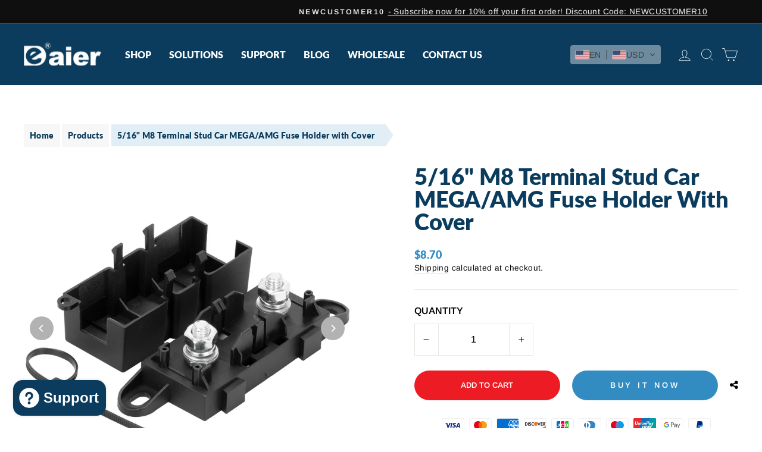

--- FILE ---
content_type: text/html; charset=UTF-8
request_url: https://pre.bossapps.co/api/js/daierswitches.myshopify.com/variants
body_size: 2347
content:
{"42524799467713SP":"3063546049","42524799467713":"yes","42524799238337SP":"3063546049","42524799238337":"no","42524799271105SP":"3063546049","42524799271105":"no","42524799303873SP":"3063546049","42524799303873":"no","42524799336641SP":"3063546049","42524799336641":"no","42524799369409SP":"3063546049","42524799369409":"no","42524799402177SP":"3063546049","42524799402177":"no","42524799434945SP":"3063546049","42524799434945":"no","42524799500481SP":"3063546049","42524799500481":"no","42521223954625":"yes","42521223987393":"yes","42521224020161":"no","42521224085697":"yes","42745434898625":"yes","42745434931393":"yes","42745434996929":"yes","42516855226561":"yes","42516855292097":"yes","42516855357633":"yes","42516855390401":"yes","42516855455937":"yes","42518373269697":"yes","42518373302465":"yes","42518373335233":"yes","42518373400769":"yes","42518373564609":"no","42518905094337":"yes","42518905159873":"yes","42518905290945":"yes","42518905356481":"no","42518905422017":"yes","42518905487553":"yes","42518904996033":"yes","42518905061569":"yes","42518905127105":"yes","42518905258177":"no","42518905323713":"yes","42518905389249":"yes","42518905454785":"yes","42518905585857":"yes","41959165690049":"yes","41959165755585":"yes","41959165624513":"no","41959165657281":"yes","41959165722817":"yes","42527689244865":"yes","42521205113025":"yes","42521205145793":"yes","42521205178561":"yes","42521205244097":"yes","42544091529409":"yes","42544091594945":"no","42521205309633":"no","42521205342401":"no","42521205407937":"no","42712249499841":"yes","42526396285121":"no","42526396317889":"yes","42526396383425":"no","42526396416193":"no","42526396448961":"yes","42526396547265":"yes","42524028174529SP":"3202384065","42524028174529":"no","42524028207297SP":"3202384065","42524028207297":"yes","42524028272833SP":"3202384065","42524028272833":"yes","42524028141761SP":"3202384065","42524028141761":"no","42524028240065SP":"3202384065","42524028240065":"no","42524059173057":"no","42524059205825":"no","42524059238593":"yes","42524178612417":"yes","42524178677953":"no","42527700648129":"yes","42527700713665":"yes","42527700746433":"yes","42528777797825":"yes","42527700910273":"yes","42527715426497":"yes","42787590275265":"yes","42527513641153":"no","42518305177793":"no","42518305210561":"no","42518305243329":"yes","42518305308865":"no","42518305374401":"yes","42518305407169":"yes","42518305472705":"no","41959156220097":"no","41959156121793":"yes","41959156154561":"yes","41959156187329":"yes","41959147536577":"yes","41959147471041":"yes","41958455673025":"yes","41958447677633":"yes","42527516197057":"no","42527516295361":"no","42516712358081":"yes","42516712390849":"no","42516712423617":"yes","42516712489153":"yes","42516712521921":"yes","42516712554689":"yes","42516712587457":"yes","42516712652993":"yes","42680364105921":"no","41959150846145":"yes","41958459703489":"yes","41958459605185":"yes","41958459637953":"yes","41958459670721":"yes","41958496534721":"yes","41958496567489":"yes","41958496600257":"yes","41958496633025":"yes","47784760443073SP":"3063546049","47784760443073":"yes","48578038137025SP":"3089793217","48578038137025":"no","48591574761665SP":"3112403137","48591574761665":"no","48603796668609SP":"3114664129","48603796668609":"yes","48707480879297SP":"3173449921","48707480879297":"yes","48707469934785SP":"3193405633","48707469934785":"no","48707469967553SP":"3193405633","48707469967553":"no","48731312160961SP":"3193438401","48731312160961":"yes","47530161438913SP":"3193438401","47530161438913":"no","47754011345089SP":"3193438401","47754011345089":"no","48549466439873SP":"3193438401","48549466439873":"no","48549804900545SP":"3193438401","48549804900545":"yes","48547594993857SP":"3193438401","48547594993857":"yes","48549999804609SP":"3193438401","48549999804609":"no","48613182111937SP":"3193438401","48613182111937":"no","48547035316417":"no","48547035349185":"no","48547035381953":"no","48547035414721":"no","48547292053697":"no","48595009765569SP":"3193438401","48595009765569":"no","48690294685889SP":"3193438401","48690294685889":"no","48549428986049SP":"3193438401","48549428986049":"no","48543802654913":"no","48543802687681":"yes","48543802720449":"no","48543802753217":"no","48707855220929":"no","48707855253697":"yes","48598788243649SP":"3193438401","48598788243649":"no","48589538427073SP":"3193438401","48589538427073":"no","48603995504833SP":"3193438401","48603995504833":"no","48549510316225SP":"3193438401","48549510316225":"no","48719450177729SP":"3193438401","48719450177729":"no","48737712505025SP":"3193438401","48737712505025":"yes","48712734900417SP":"3193438401","48712734900417":"no","48591681290433SP":"3193438401","48591681290433":"no","48731433894081SP":"3193438401","48731433894081":"no","48735299666113SP":"3193438401","48735299666113":"no","48547473162433":"no","48547473096897":"no","48547473129665":"no","48714509615297SP":"3193438401","48714509615297":"no","48547569074369SP":"3193438401","48547569074369":"no","48689360797889SP":"3193438401","48689360797889":"no","48737516716225SP":"3193438401","48737516716225":"no","48737527627969SP":"3193438401","48737527627969":"no","48777695297729SP":"3193438401","48777695297729":"no","48731581284545SP":"3193438401","48731581284545":"no","48612988780737":"yes","48751795863745SP":"3202416833","48751795863745":"no","48618765910209SP":"3202416833","48618765910209":"no","48757181317313SP":"3202416833","48757181317313":"no","48599025877185SP":"3202416833","48599025877185":"no","48758360965313SP":"3202416833","48758360965313":"no","48783977316545SP":"3216801985","48783977316545":"no","48785172660417SP":"3216801985","48785172660417":"no","48783943270593SP":"3216801985","48783943270593":"no","48809697345729":"no","48809948807361SP":"3224568001","48809948807361":"no","48809866657985":"yes","48809843753153SP":"3224568001","48809843753153":"no","48810008510657SP":"3224568001","48810008510657":"no","48809971613889SP":"3224600769","48809971613889":"no","48810041213121SP":"3224633537","48810041213121":"no","41919766331585SP":"3455418561","41919766331585":"no","49471526994113SP":"3572859073","49471526994113":"yes","48468732575937SP":"3630727361","48468732575937":"no","48468722090177SP":"3630727361","48468722090177":"no","48465751015617SP":"3630727361","48465751015617":"no","48741685854401SP":"3630727361","48741685854401":"no","48841846423745SP":"3630727361","48841846423745":"no","48477432938689SP":"3630727361","48477432938689":"no","48473072992449SP":"3630727361","48473072992449":"no","49541278335169SP":"3630727361","49541278335169":"no","49296134373569SP":"3630727361","49296134373569":"no","48472139595969SP":"3630727361","48472139595969":"no","47792325296321SP":"3630727361","47792325296321":"no","48970394370241SP":"3630727361","48970394370241":"no","48472735744193SP":"3630727361","48472735744193":"no","48831609077953SP":"3630727361","48831609077953":"no","49456469049537SP":"3630727361","49456469049537":"no","47748826857665SP":"3630727361","47748826857665":"no","48473010798785SP":"3630727361","48473010798785":"no","48931953344705SP":"3630727361","48931953344705":"yes","49594806567105SP":"3630727361","49594806567105":"no","47749007835329SP":"3630727361","47749007835329":"no","48739335176385SP":"3630727361","48739335176385":"no","49594785890497SP":"3630727361","49594785890497":"no","48733810819265SP":"3630727361","48733810819265":"no","48865152565441SP":"3630727361","48865152565441":"no","48440714756289SP":"3630727361","48440714756289":"no","47753924706497SP":"3630727361","47753924706497":"no","48453507252417SP":"3630727361","48453507252417":"no","47744102170817SP":"3630727361","47744102170817":"no","47753395175617SP":"3630727361","47753395175617":"no","47748764139713SP":"3630727361","47748764139713":"no","47530184245441SP":"3630727361","47530184245441":"no","48246836658369SP":"3630727361","48246836658369":"no","47744350290113SP":"3630727361","47744350290113":"no","48246547349697SP":"3630727361","48246547349697":"no","47744167444673SP":"3630727361","47744167444673":"no","48865013301441SP":"3630727361","48865013301441":"no","48970500767937SP":"3630727361","48970500767937":"no","48246409593025SP":"3630727361","48246409593025":"no","47753792061633SP":"3630727361","47753792061633":"no","48239545319617SP":"3630727361","48239545319617":"no","48468660682945SP":"3630727361","48468660682945":"no","47735868653761SP":"3630727361","47735868653761":"no","49509787304129SP":"3634266305","49509787304129":"no","49509787336897SP":"3634266305","49509787336897":"yes"}

--- FILE ---
content_type: text/css
request_url: https://www.daierswitches.com/cdn/shop/t/23/assets/style.css?v=60328859526600629291766112234
body_size: 4966
content:
.notspan{font-size:14px;line-height:17px;display:block}.product-downloads-pdf-ul{width:100%!important;border:0;overflow:hidden;border-right:0!important}.product-downloads-pdf-ul li{margin-bottom:10px!important;padding:0 0 10px!important}.product-downloads-pdf-ul li svg{width:30px;height:30px;color:#0b3c5d}.collection-img-text .grid__item{width:50%;padding-left:0}.left .grid-content-box{right:50%}.left .grid-img-box{left:50%}.grid-img-box,.grid-content-box{width:50%;float:left;position:relative}.grid-img-box .image-wrap{background:none;margin-bottom:0}.grid-content-box{padding:86px 72px;background:#fffc}.grid-img-box{max-width:100%!important}.grid-img-box img{display:none!important}.grid-content-box h3{margin-bottom:0}.grid-content-box p{color:#666}.collection-description p{text-align:left}.border-line{max-width:128px;width:100%;height:4px;background:#0b3c5d;margin:20px 0}.grid-content-box .btn01{max-width:300px;width:100%;display:block;line-height:32px;text-align:center;letter-spacing:inherit;font-size:16px;text-transform:capitalize;color:#0b3c5d;border:2px solid #0b3c5d;margin-top:36px}.collection__description{background:#fff;padding:60px 0}.collection-all-main .grid__item:nth-child(10n+1),.collection-all-main .grid__item:nth-child(10n+2){width:50%}.collection-all-main .grid__item:nth-child(10n+1) .collection-image,.collection-all-main .grid__item:nth-child(10n+2) .collection-image{padding-bottom:50%}.collection-all-main .grid__item:nth-child(10n+1) .collection-image img,.collection-all-main .grid__item:nth-child(10n+2) .collection-image img{left:50%;width:50%;padding:10px;transform:translate(-50%)}.collection-img-text .grid{margin:0}.grid-product__image-mask .wishlist-engine{position:absolute;right:1px;top:0;z-index:10}.grid-product__image-mask .wishlist-page-widget svg path{fill:#fff!important}.grid-product__image-mask .wishlist-page-widget svg{width:22px;height:22px}.mySwiper-product .grid__item{width:100%!important;background:#fff}@media only screen and (max-width: 768px){.swiper-collection .grid-overflow-wrapper{overflow:hidden!important}}.collapsible-trigger{letter-spacing:inherit!important}.collection-breadcrumb .breadcrumb{margin:0;text-align:left!important;padding:10px 0}.collection-breadcrumb .breadcrumb a,.collection-breadcrumb .breadcrumb span{color:#999;font-size:16px}#CollectionHeaderSection .collection-hero__content{padding:0}#CollectionHeaderSection .collection-hero{height:inherit;background-color:unset}#CollectionHeaderSection .collection-hero__content:before{content:none!important}#CollectionHeaderSection .section-header__shadow:before{content:none!important}.collection-hero__content .page-width{position:relative}#CollectionHeaderSection .section-header{position:absolute;left:80px;top:50%;transform:translateY(-50%);z-index:10}#CollectionHeaderSection h1{font-size:36px;text-transform:uppercase}#CollectionHeaderSection .collection-hero__content{position:relative}.mySwiper-product .grid__item .grid-product__meta{height:183px}.template-collection #CollectionAjaxContent .grid--uniform{margin-left:0!important}.collection-sidebar__group,.bottom-service,.bottom-recommend{padding:26px 16px!important;margin-bottom:20px}.home_pro .grid__item .grid-product__content:hover{background:none!important}.bottom-service,.bottom-recommend{background:#fff}.collection-sidebar__group .collapsible-trigger-btn .collapsible-trigger__icon{right:16px}.template-collection #CollectionAjaxContent .grid--uniform .grid__item{background:#fff;padding:24px;border-right:1px solid #e1e1e1}.text-uppercase{text-transform:uppercase!important}.top-filters .collection-filter__item{margin-bottom:0;height:59px;font-size:24px;font-family:var(--typeHeaderPrimary),var(--typeHeaderFallback)}.faq-box .collapsible-trigger--inline{padding:0;width:100%;display:flex;align-items:center;background:#fff}.faq-box .collapsible-trigger--inline .collapsible-trigger__icon{right:16px;left:auto;border:0!important}.faq-box .collapsible-trigger--inline .collapsible-trigger__icon svg{width:20px;height:20px}.question-icon{font-size:36px;color:#fff;background:#bfbfbf;font-weight:600;width:50px;height:50px;text-align:center;line-height:50px;margin-right:14px}.faq-box .collapsible-content__inner{padding-left:50px}.faq-box .is-open .question-icon{background:#114161}.faq-box .is-open span{color:#114161}.faq-page-width{overflow:hidden}.faq-box{width:50%;float:left;padding-right:20px;margin-bottom:24px}.faq-box:nth-child(2n+2){padding-right:0;padding-left:20px}.collection-filter__sort-container{display:flex;align-items:center;background:none!important}.pagination .next,.pagination .prev{color:#114161;background:none}.pagination .page.current{opacity:1;color:#fff;background:#114161}.pagination .next path,.pagination .prev path{color:#114161}.collection-filter__sort-container label,.collection-filter__sort-container select{margin-bottom:0;letter-spacing:inherit!important;font-size:18px!important;text-transform:capitalize!important}.collection-filter__sort-container select{font-weight:600}.collection-filter .collection-filter__item--count{opacity:0}.collection-filter select{width:auto!important;border:0!important}.template-collection #CollectionAjaxContent .grid--uniform .grid__item:nth-child(4n+4){border-right:none!important}.template-collection #CollectionAjaxContent .grid--uniform .grid-product__meta{height:183px}.template-collection #MainContent{background:#f7f7f7}.product-single__meta .buybutton-sec .product-block{position:relative}.product-single__meta .buybutton-sec .wishlist-engine{position:absolute;top:-68px;left:250px}@media (max-width:1680px){.grid-content-box{padding:40px 30px}}@media (max-width:1300px){.collection-img-text .grid__item{width:100%;float:none;overflow:hidden}}@media (max-width:1024px){.product-single__meta .buybutton-sec .wishlist-engine{position:relative;margin-top:20px;top:auto;left:auto}.faq-box{width:100%;float:none;padding-left:0!important;padding-right:0!important}.site-nav.site-navigation{display:none!important}}@media (max-width:768px){#ts-switcher-manual-desktop{display:none}.ts-switcher-btn--embedded-mobile{margin:0!important}.collection-all-main .grid__item:nth-child(10n+1) .collection-image,.collection-all-main .grid__item:nth-child(10n+2) .collection-image{padding-bottom:100%}.collection-all-main .grid__item:nth-child(10n+1) .collection-image img,.collection-all-main .grid__item:nth-child(10n+2) .collection-image img{left:0;width:100%;padding:0;transform:translate(0)}.grid-img-box{display:none}.grid-content-box{width:100%;float:none}.left.grid__item{background-position:right!important}.left .grid-content-box{right:auto}}.product-number{color:#666;font-size:14px;margin-top:8px;display:block}.collection-all-main .grid--uniform .medium-up--one-quarter:nth-of-type(4n+1){clear:none!important}#CollectionAjaxContent .grid__item--sidebar{position:relative!important;overflow-y:hidden!important;max-height:100%!important;top:0!important}.main-collection-single-box{position:relative;margin-bottom:30px}#shopify-section-template--16168481980609__main{background:#f7f7f7}.service-box{display:flex;align-items:center;margin-bottom:20px}.service-box h4{font-size:16px;letter-spacing:0;margin-bottom:0;color:#0b3c5d;text-transform:capitalize!important}.service-box p{margin-bottom:0}.service-text{padding-left:20px}.service-box img{max-width:60px}.main-collection-single-box .collection-item{margin-bottom:0}.collection-slide-recommend{background:#fff}.main-collection-single-box .collection-item:after{content:none!important}.collection-single-box{position:absolute;left:0;bottom:0;padding:20px;width:100%;background:#0009;color:#fff;border-bottom:4px solid #0b3c5d;text-align:center}.collection-single-box h2{font-size:28px;color:#fff;margin-bottom:0}.bottom-recommend .grid__item{width:100%;padding-left:0;margin-bottom:16px;padding-bottom:8px;border-bottom:1px solid #ccc}.bottom-recommend .grid-product__link{display:flex}.bottom-recommend .grid-product__price{margin-bottom:0}.bottom-recommend .grid-product__image-mask{display:flex;flex:1 1 200px}.bottom-recommend .grid-product__meta{padding:0 0 0 10px}.bottom-recommend .quick-product__btn,.bottom-recommend .hp_more{display:none}.top-filters .collapsible-trigger{letter-spacing:0;font-size:16px;padding:0;text-transform:capitalize;font-family:var(--typeHeaderPrimary),var(--typeHeaderFallback)}.service-main,.recommend-main{padding-top:24px}.collapsible-content.is-open{padding:0}.bottom-recommend,.top-filters{overflow:hidden}.bottom-recommend h3,.top-filters h3{font-size:16px;margin-bottom:30px}.bottom-service h3,.bottom-recommend h3{font-size:16px;position:relative;margin-bottom:0}.bottom-service h3 svg,.bottom-recommend h3 svg{width:12px;height:12px;position:absolute;right:16px;top:50%;transform:translateY(-50%)}.no-bg-header{padding-top:0;padding-bottom:0}.no-bg-header header{padding:30px 0 0}.no-bg-header h1{padding-bottom:30px}.bottom-service.active h3 svg,.bottom-recommend.active h3 svg{transform:translateY(-50%) rotate(180deg)}.site-nav__link{padding:17.5px 15px}.site-nav__dropdown .grid--center{text-align:left!important}.no-bullets li a{color:#fff}.site-nav__dropdown.megamenu .h5{display:flex;align-items:center}.click-show .icon{width:14px;height:14px;margin-left:20px;cursor:pointer}.child-menu-twice{display:none}.swiper-collection{background:#fff;padding:60px 0}.swiper-collection .swiper-prev,.swiper-collection .swiper-next{position:absolute;top:50%;transform:translateY(-50%);z-index:10}.swiper-collection .grid{position:relative}.swiper-collection .swiper-prev{left:-50px}.swiper-collection .swiper-next{right:-50px}.swiper-button-disabled .icon-swiper path{fill:#c1c1c1}.page-width{max-width:1720px}.page-width--narrow{max-width:1000px}.header-item--icons .site-nav{margin-right:0}.hcol_list .hcol_item{width:11.111%;padding:0 10px}.hcol_image{display:flex;align-items:center;margin-bottom:15px}.hcol_image img{margin:0 auto}.hcol_list .hcol_item h3{font-size:16px;line-height:24px;margin-bottom:0}.hcol_list .hcol_item a{color:#666}.hde_bg .feature-row__text--left{padding-left:0}.hde_bg{color:#fff}.hde_bg .image-wrap{background:none}.home_pro .grid-overflow-wrapper{background:none;border:0;border-right:0}.home_pro .grid__item{padding:0;border:1px solid #eee;margin:0}.home_pro .grid__item .grid-product__content{padding:22px;transition:all .5s ease-out 0s}.home_pro .grid__item .grid-product__content:hover{background:#ededed}.home_pro .page-content--product .grid__item{border:0}.modal__inner .product-single__meta .product-block .rte{display:none}.home_pro .grid-overflow-wrapper .grid{list-style:none;padding:0;margin:0;display:flex;gap:20px}[data-center-text=true] .grid-product__meta{text-align:left}.grid-product__title{letter-spacing:0}.testimonials-slide .testimonials-slider__text{transform:none;border:2px solid transparent}.testimonials-slide.is-selected .testimonials-slider__text{transform:none;margin-top:-30px;border:2px solid #fff;background:transparent;color:#fff}.quick-product__btn{bottom:0;right:0;left:0}h2,.h2{color:var(--colorTextHeading)}.testimonials-section h2,.hero__text-wrap h2,.hde_bg h2,.hde_bg .h2{color:#fff}.testimonials-slide{margin:0 10px 0 0}.author_detail{display:flex;align-items:center}.testimonail-image--round{margin-right:15px}.testimonial-stars{font-size:18px;margin-bottom:5px;color:#ed1c24}.testimonials-slider__text cite{font-style:normal;font-weight:400}.footer__title{letter-spacing:0;font-size:18px;font-family:var(--typeHeaderPrimary),var(--typeHeaderFallback)}.site-footer__linklist a{opacity:.6}.footer__small-text{text-align:center;opacity:.4;text-transform:uppercase}.template-index .flex-grid{padding-right:0}.template-index .flex-grid .flex-grid__item{padding-left:0}.template-index .promo-grid{padding:0}.hc_details{display:flex;background:#f7f7f7;gap:20px}.section-headers{position:relative;width:21%}.hc_title{position:absolute;width:100%;text-align:center;padding:0 20px;top:40px}.hc_title h2{color:#fff;font-size:30px}.hc_image{line-height:0}.hc_details .page-width--flush-small{width:79%}.hc_details .grid{margin:0;padding:40px 15px}.hc_details .grid .grid__item{padding:0 15px}.hc_list{margin-bottom:75px}.hc_list:last-child{margin-bottom:0}.hb_right{background:#f7f7f7;margin-left:50px;padding:95px 40px 30px 30px}.hb_right .grid__item{width:100%}.hb_right:after{content:"";display:block;clear:both}.hb_right a.grid-product__link{display:flex;align-items:center}.hb_right a .grid-product__image-mask{width:40%}.hb_right a .grid-product__meta{width:60%;padding-left:20px}.home-best{margin-top:0}.home-best .section-header{margin-bottom:35px}.home-best .section-header h2{margin:0}.home-best .medium-up--two-thirds{margin-top:95px}.hot_num{position:absolute;width:30px;height:30px;line-height:30px;text-align:center;z-index:9}.hb_right .hot_num{opacity:0}.hb_right .grid__item:nth-child(4) .hot_num{opacity:1;background:#f1791c;color:#fff}.hb_right .grid__item:nth-child(3) .hot_num{opacity:1;background:#ed1c26;color:#fff}.hb_right .grid__item:nth-child(2) .hot_num{opacity:1;background:#9a0910;color:#fff}.grid-product__price{margin:10px 0 15px;font-size:16px;font-family:var(--typeHeaderPrimary),var(--typeHeaderFallback);color:#328cc1;transition:all .5s ease-out 0s}.grid-product__title{transition:all .5s ease-out 0s;display:-webkit-box;-webkit-box-orient:vertical;-webkit-line-clamp:2;overflow:hidden}.hp_more span{display:inline-block;font-size:20px;font-weight:700;color:#fff;background:#0b3c5d;height:30px;width:30px;text-align:center;line-height:30px;border-radius:50%;transition:all .5s ease-out 0s}.hb_right .grid-product__content:hover .grid-product__title{color:#ed1c24}.home_pro .grid-product__content:hover .hp_more span,.hb_right .grid-product__content:hover .hp_more span,.hc_list .grid-product__content:hover .hp_more span{background:#ed1c24}.home_pro .grid-product__content:hover .grid-product__price,.hb_right .grid-product__content:hover .grid-product__price,.hc_list .grid-product__content:hover .grid-product__price{color:#0b3c5d}.quick-product__btn{text-transform:uppercase}.btn--small{text-transform:capitalize;letter-spacing:2px;font-weight:700!important;color:#666;border:0;margin:0}.home_pro .section-header{display:flex;justify-content:space-between;align-items:center}.product__photos{direction:ltr;padding-right:40px}.product-single__title{text-transform:capitalize!important}.js-qty__wrapper{max-width:200px}.js-qty__num{padding:15px 25px}.payment-buttons{display:flex;align-items:center;justify-content:space-between}.payment-buttons div.shopify-payment-button{width:45%;margin:0}.payment-buttons button{width:45%}.product-block label[for]{cursor:pointer;letter-spacing:0!important;font-weight:600;font-size:16px!important}.tab_con{display:none}.tab_list h3{font-size:22px;color:#0b3c5d;border-bottom:1px solid #0b3c5d;padding-bottom:15px;display:flex;justify-content:space-between;align-items:center}.open .tab_con{display:block;margin-bottom:30px}.tab_list h3:after{content:"\f0d7";display:block;font: 14px/1 FontAwesome}.tab_list .open h3:after{content:"\f0d8"}h2.jdgm-rev-widg__title{font-size:20px}.tab_list{margin-top:50px}.shopify-payment-button .shopify-payment-button__button--unbranded{background:#328cc1}[data-swatch_style=round] .color-swatch{border-radius:0}.color-swatch:before{border:0}.color-swatch{height:60px;width:60px}.variant-input-wrap input[type=radio]:checked+label{box-shadow:0 0 0 2px #000;box-shadow:0 0 0 2px #328cc1;color:#328cc1}.template-product .breadcrumb__divider{display:none}.template-product .breadcrumb{color:#0b3c5d;font-family:var(--typeHeaderPrimary),var(--typeHeaderFallback);font-size:14px;margin-bottom:30px}.template-product .breadcrumb a{color:#0b3c5d;background:#f7f7f7;padding:10px;display:inline-block}.template-product .breadcrumb span:last-child{padding:10px 30px 10px 10px;background:#e2eef6;background:linear-gradient(-125deg,transparent 10px,#e2eef6 0) top right,linear-gradient(-55deg,transparent 10px,#e2eef6 0) bottom right;background-size:100% 51%;background-repeat:no-repeat}.share .s_icon{cursor:pointer}.js-qty__adjust--minus{left:0;border-right:1px solid #e8e8e1;padding:0 15px}.js-qty__adjust--plus{right:0;border-left:1px solid #e8e8e1;padding:0 15px}.product-recommendations .grid-product__content{padding:15px 20px 30px;transition:all .5s ease-out 0s}.product-recommendations .grid-product__content:hover{box-shadow:0 0 10px #ccc}.product-recommendations .grid-product__content:hover .hp_more span{background:#ed1c24}.product__price{font-family:var(--typeHeaderPrimary),var(--typeHeaderFallback);color:#328cc1}.product-block--header>p{color:#0b3c5d}.social-sharing__title{display:none}.share .social-sharing{position:absolute;margin:0;top:-95px;opacity:0;z-index:-1}.share.open .social-sharing{opacity:1;z-index:1}.share{position:relative}.share .social-sharing__link{margin:0}.home-best .btn--small{color:#fff}.flickity-button{background:#b2b2b2;transition:all .5s ease 0s}.product__thumb-item a{opacity:.4}.product__thumb-item a.is-active{opacity:1}.product__thumb-item a.is-active:before{display:none}.template-index .flickity-previous{right:60px;top:-70px;left:auto}.template-index .flickity-next{top:-70px}.home-collection{background:url(/cdn/shop/files/ProductCategory.jpg?v=1655084495) top center no-repeat;padding-top:30px}.sl_box .hero__text-shadow{text-align:center;background:#fff;padding:30px;color:#0b3c5d}.sl_box .hero__text-shadow h2{color:#328cc1}.hero__top-subtitle{text-transform:uppercase;letter-spacing:0}.promo-grid__container.horizontal-center .btn{margin:2px 5px;border-radius:5px}.btn{letter-spacing:0}.slideshow__slide .hero__link .btn{opacity:0;transition:none;border-radius:5px;letter-spacing:0}.template-index a.btn{border-radius:5px}.top_bg{display:flex;align-items:center;color:#fff}.top_bg>header{width:100%;margin:0}#judgeme_product_reviews{margin-bottom:90px}.template-product .page-content--product{padding-bottom:0}.hcol_list{display:flex}.tab_content .tabspan{display:none}.tab_content .tabspan:first-child{display:block}.tabs_list{display:flex;margin-top:50px;border:1px solid #ddd}.tabs_list ul{list-style:none;padding:0;margin:0;width:25%;border-right:1px solid #ddd}.template-product .main-content .page-width{max-width:1400px}.tabs_list .tab_content{width:75%;padding:30px}.tabs_list ul li{text-transform:uppercase;padding:15px 20px;margin:0;border-bottom:1px solid #ddd;cursor:pointer;position:relative}.template-product table{border-spacing:0;background:transparent}.template-product table tr:nth-child(2n-1){background:#f8f8f8}.template-product table tr td{background:transparent}.tabs_list ul li.active{color:#0b3c5d}.tabs_list ul li.active:after{position:absolute;content:"";display:blcok;width:4px;height:100%;top:0;left:0;background:#0b3c5d}.dl_list{display:flex;justify-content:center}.dl_items span{display:block;margin:15px 0 0}.dl_items{text-align:center;padding:0 25px}.template-page .rte h2{font-size:30px;text-transform:capitalize}.template-page .rte h3{font-size:24px;text-transform:capitalize}.template-index .modal__inner .flickity-button{display:none}.megamenu .site-nav__dropdown-link{letter-spacing:0}.jdgm-rev-widg{padding:0!important;border:0!important;margin-top:0!important}.shopify-payment-button__more-options{color:inherit}.template-page .page-content table tr:nth-child(2n-1){background:#f1f1f1}.template-page .page-content table tr:nth-child(2n){background:#fff}.template-page .page-content table tr td{background:none}.index-section--faq .h2{font-size:30px}.cart__checkout-wrapper{display:flex;justify-content:space-between}.cart__checkout-wrapper a{width:48%;border-radius:30px!important}.cart__checkout-wrapper button{width:48%}.tabspan>h3{display:none;padding:15px;font-size:20px;margin:0}.open .product-downloads-main,.open .product-downloads-main ul{display:block}.rich-text-fold{overflow:hidden;text-overflow:ellipsis;display:-webkit-box;-webkit-box-orient:vertical;-webkit-line-clamp:5}.rich-text-foldmMore{margin-top:20px;color:var(--colorTextHeading);cursor:pointer}.site-nav__icons .site-nav__link{padding:17.5px 0 17.5px 10px}.header-layout--left-center .header-item--icons{-webkit-box-flex:0 0 390px;-ms-flex:0 0 390px;flex:0 0 390px!important}.toolbar{display:none}.flex-grid__item--50{flex-basis:calc(50% - 8px)}.flex-grid{padding-right:0;gap:15px}.hc_details{background:none}.hc_details .grid{margin:0;padding:0}.hc_details .grid-product__content{position:relative;text-align:left;border:1px solid #ddd;padding:15px;height:100%}.hb_slider .swiper-slide .grid__item{width:100%;padding:0;height:calc(100% - 30px)}.hc_image img{width:100%}.hb_slider .swiper-scrollbar{height:4px;background:#0000001a;opacity:1!important;border-radius:5px;max-width:80%;margin:0 auto}.swiper-scrollbar-drag{height:4px;background:#000;border-radius:5px}.hb_slider .swiper-slide{height:auto}.section-header{margin-bottom:40px}.section-header,.pgwrapper .section-header{display:flex;justify-content:space-between;align-items:center}.type-advanced .rte--strong,.type-product .rte--strong{font-size:28px;margin-bottom:20px}.section-header a.btn{font-size:14px;color:#0b3c5d}.mit_column{display:flex}.mit_column>div{width:50%}.mit_column .mit_column-right{display:flex;flex-wrap:wrap;row-gap:30px}.mit_column-left{display:flex;flex-wrap:wrap}.mit_column-left{padding-right:15px}.mit_column .mit_column-right{padding-left:15px}.mit_column .mit_column-right>div{width:50%}.mit_column .mit_column-right>div:last-child{width:100%}.mit_column .mit_column-right>div:first-child{padding-right:15px}.mit_column .mit_column-right>div:nth-child(2){padding-left:15px}.mit_column-info p{margin-bottom:0}.h3,h3{font-size:24px}.template-index .section-header h2{text-transform:uppercase}.mit_column-info img{display:block}.mit_column-txt{margin-top:14px}.miot_wrapper .mit_column .mit_column-right>div{width:100%;padding:0}.mit_column-info{position:relative}.miot_wrapper .mit_column-txt{margin-top:0;position:absolute;bottom:0;left:0;width:100%;padding:30px;color:#fff}.miot_wrapper .mit_column-txt h3{margin-bottom:20px}.miot_wrapper .mit_column-txt a{background:#fff;padding:10px 20px;border-radius:5px;display:inline-block;text-transform:uppercase;font-size:14px;color:#0b3c5d;font-weight:700}.hc_title a.btn{margin-top:30px;border:1px solid #fff;font-size:14px}.article .section-header{display:block}.mega_list{display:flex;gap:30px}.mega_list .megal_left{width:20%}.mega_list .megal_right{width:80%}.megal_right .megal_cpanel{display:none;margin:0 -15px;row-gap:30px;flex-wrap:wrap}.megal_right .megal_cpanel:first-child{display:flex}.megal_cpanel>div{width:25%;padding:0 15px}.megal_info .mega_title{text-align:center}.megal_left ul{list-style:none;margin:0}.megal_left ul li{display:block}.megal_left ul li a{display:flex;padding:12px;border-bottom:1px solid #ddd;align-items:center;justify-content:space-between}a{transition:all .5s ease-out 0s}.megal_left ul li.active a{background:#f1f1f1;border-bottom:1px solid #0b3c5d;color:#0b3c5d}.site-header__logo img{width:100%}@media (max-width:1440px){.mit_column-txt{margin-top:10px}.mit_column-txt h3{margin-bottom:5px}.mit_column-info p{font-size:14px}.hb_right .grid__item{width:100%;margin-bottom:10px}.home-best .section-header h2{font-size:35px}.hb_right{background:#f7f7f7;margin-left:30px;padding:95px 35px 30px 15px}.grid-product__title{font-size:16px}.hcol_list .hcol_item h3{font-size:14px;line-height:20px}.hc_details .grid .grid__item{margin-bottom:0}.hc_image img{width:100%;height:100%;object-fit:cover}.hc_image{line-height:0;height:100%}.hc_details .page-width--flush-small{width:75%}.section-headers{position:relative;width:25%}}@media (max-width:1200px){.home-best .section-header h2{margin-bottom:0}.hc_list{margin-bottom:50px}.hb_right .grid__item{width:20%}.home-best .section-header{width:100%!important}.hb_right a .grid-product__image-mask{width:100%}.hb_right a .grid-product__meta{width:100%;padding-left:0}.hb_right{margin-left:0;padding:30px 35px 30px 15px;margin-top:50px}.home-best .page-width>.grid>.medium-up--one-third,.home-best .page-width>.grid>.medium-up--two-thirds{width:100%}.hcol_list .hcol_item h3{font-size:12px;line-height:18px}.hb_right a.grid-product__link{display:block}.mit_column-info p{font-size:12px}.type-advanced .rte--strong,.type-product .rte--strong{font-size:24px}}@media (max-width:1024px){.type-advanced .rte--strong,.type-product .rte--strong{font-size:20px}.mit_column-txt h3{margin-bottom:8px;font-size:20px}.template-page .rte h2{font-size:25px;text-transform:capitalize}.hb_right .grid__item{width:25%}.hb_right .grid__item:last-child{display:none}.home-collection .page-width{max-width:768px}.hcol_list{display:flex;flex-wrap:wrap}.hcol_list .hcol_item{width:33.333%;padding:0 10px}.hcol_list .hcol_item h3,.grid-product__title{font-size:14px}h2,.h2,.section-header__title{font-size:30px!important}.section-header{margin-bottom:20px}}@media (max-width:768px){.home-best .mit_column .mit_column-right{margin-top:30px}.mit_column{flex-wrap:wrap}.mit_column>div{width:100%;padding:0!important}.section-header{margin-bottom:30px}.site-header__logo img{width:100%}.site-nav__link{padding:17.5px 10px 17.5px 0}.span_info{display:none;padding:15px}.open .span_info{display:block}.tab_content .tabspan{display:block;border:1px solid #f1f1f1;margin-bottom:15px}.nav_breadcrumbs{display:none}.methods-of-payment{justify-content:start!important}.product-single__meta{text-align:left}.des_details iframe{height:300px}.tabs_list{border:0}.tabs_list .tab_content{width:100%;padding:0}.tabs_list ul{display:none}.tabspan>h3 svg{width:15px}.open>h3{background:#f1f1f1}.open>h3 svg{transform:scaleY(-1)}.tabspan>h3{display:flex;justify-content:space-between;align-items:center}.template-index .flickity-next,.template-index .flickity-previous{top:-30px}.testimonials-section{padding:50px 0}.testimonials-slide{padding:20px 0 0}.testimonials-slider__text{margin:0}.testimonials-slide.is-selected .testimonials-slider__text{margin-top:0}.collapsible-content{text-align:left}[data-center-text=true] .footer__title{text-align:left;margin:0}.hde_bg .feature-row__text--left{padding:30px 0}.hc_details .grid{padding:0}.grid-overflow-wrapper .grid__item:first-child,.hc_details .grid .grid__item{margin-left:0}.hc_details .section-headers{position:relative;width:100%}.hc_details .page-width--flush-small{width:100%}.hc_details{flex-wrap:wrap}.home-best .medium-up--two-thirds{margin-top:50px}.hb_right{padding:30px 15px 30px 0}.hb_right .grid__item{width:50%}.grid-overflow-wrapper .grid__item{width:60vw;flex:0 0 60vw}h2,.h2,.section-header__title{font-size:28px!important}.hc_title h2{font-size:20px!important}.hc_title a.btn{margin-top:20px}.hc_title{top:30px}.hc_details .grid{display:block}.mit_column .mit_column-right{margin-top:30px}.template-index .flex-grid .flex-grid__item{width:100%;flex-basis:inherit}.home-best .section-header{margin-bottom:30px}}@media (max-width:480px){.section-header{margin-bottom:20px!important}.section-header{flex-direction:column}.mit_column .mit_column-right>div:first-child{padding-right:5px}.mit_column .mit_column-right>div:nth-child(2){padding-left:5px}.miot_wrapper .mit_column .mit_column-right>div:first-child{padding-right:0}.miot_wrapper .mit_column .mit_column-right>div:nth-child(2){padding-left:0}.mit_column-txt h3{margin-bottom:8px;font-size:16px}.miot_wrapper .mit_column-txt{padding:15px}.hcol_list .hcol_item h3{font-size:12px}}.blog_cat{display:flex;justify-content:space-between;flex-wrap:wrap;row-gap:50px}.blog_cat_side{width:20%}.blog_cat_content{width:75%}.blog_collection{padding:0;margin:0}.blog_collection li{list-style:none;margin:0 0 5px;width:100%}.blog_collection a{background-color:#0b3c5d;color:#fff;font-size:20px;line-height:32px;padding:15px 20px;border:1px solid #0b3c5d;transition:all .3s ease;display:block;width:100%}.blog_collection a:hover{background-color:#fff;color:#0b3c5d}@media (max-width: 1440px){.blog_cat_side{width:25%}.blog_cat_content{width:70%}}@media (max-width: 1280px){.blog_collection a{font-size:18px;line-height:28px}}@media (max-width: 991px){.blog_cat_side,.blog_cat_content{width:100%}}
/*# sourceMappingURL=/cdn/shop/t/23/assets/style.css.map?v=60328859526600629291766112234 */
